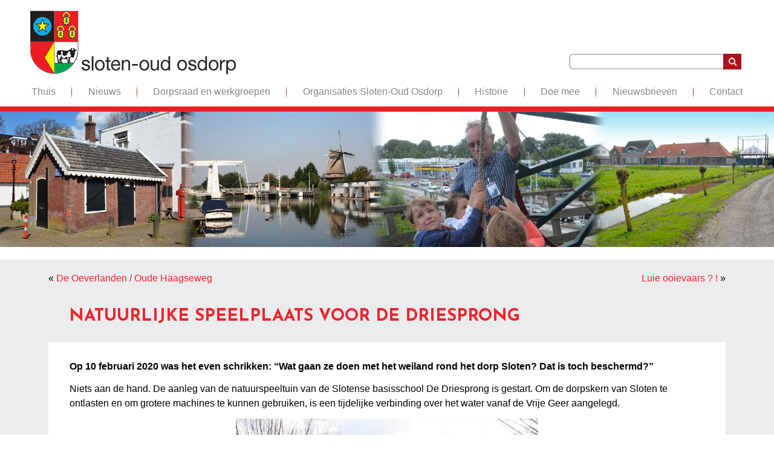

--- FILE ---
content_type: text/css
request_url: https://slotenoudosdorp.nl/wp-content/themes/slotenoudosdorp/style.responsive.css?ver=6.9
body_size: 1660
content:
/* Created by Artisteer v4.3.0.60745 */

.responsive body
{
   min-width: 240px;
}
  
.responsive img 
{
   -webkit-box-sizing: border-box;
   -moz-box-sizing: border-box;
   box-sizing: border-box;
}  
  
.responsive .im-content-layout img,
.responsive .im-content-layout video
{
   max-width: 100%;
   height: auto !important;
}

.responsive.responsive-phone .im-content-layout img 
{
   margin: 1%;
}

.responsive.responsive-phone .im-collage,
.responsive.responsive-tablet .im-collage {
   margin: 0 !important;
}

.responsive .im-content-layout .im-sidebar0, 
.responsive .im-content-layout .im-sidebar1, 
.responsive .im-content-layout .im-sidebar2 
{
   width: auto !important;
}
    
.responsive .im-content-layout, 
.responsive .im-content-layout-row, 
.responsive .im-layout-cell 
{
   display: block;
}

.responsive .im-content-layout, 
.responsive .im-content-layout-row
{
   padding: 0;
}
    
.responsive .image-caption-wrapper 
{
   width: auto;
}

.responsive.responsive-tablet .im-vmenublock,
.responsive.responsive-tablet .im-block
{
   margin-left: 1%;
   margin-right: 1%;
   width: 48%;
   float: left;
   -webkit-box-sizing: border-box;
   -moz-box-sizing: border-box;
   box-sizing: border-box;
}

.responsive .im-responsive-embed 
{
   height: 0;
   padding-bottom: 56.25%;
   /* 16:9 */
    position: relative;
}

.responsive .im-responsive-embed iframe,
.responsive .im-responsive-embed object,
.responsive .im-responsive-embed embed
{
   height: 100%;
   left: 0;
   position: absolute;
   top: 0;
   width: 100%;
}

.responsive .im-sheet
{
   width: auto !important;
   min-width: 240px !important;
   max-width: none !important;
   margin-right: 1% !important;
   margin-left: 1% !important;
}

#im-resp {
   display: none;
}

@media all and (max-width: 768px)
{
    #im-resp, #im-resp-t { display: block; }
    #im-resp-m { display: none; }
}

@media all and (max-width: 480px)
{
    #im-resp, #im-resp-m { display: block; }
    #im-resp-t { display: none; }
}

#im-resp-desktop {
   display: none;
}
#im-resp-tablet-landscape {
   display: none;
}
#im-resp-tablet-portrait {
   display: none;
}
#im-resp-phone-landscape {
   display: none;
}
#im-resp-phone-portrait {
   display: none;
}

@media (min-width: 1200px)
{
    #im-resp-desktop { display: block; }
}

@media (min-width: 980px) and (max-width: 1199px)
{
    #im-resp-tablet-landscape { display: block; }
}

@media (min-width: 768px) and (max-width: 979px)
{
    #im-resp-tablet-portrait { display: block; }
}

@media (min-width: 480px) and (max-width: 767px)
{
    #im-resp-phone-landscape { display: block; }
}

@media (max-width: 479px)
{
    #im-resp-phone-portrait { display: block; }
}
.responsive .im-header 
{
   width: auto !important;
   max-width: none !important;
   min-height: 185px !important;
   min-width: 0 !important;
   text-align: center;
}

.default-responsive .im-header 
{
   height: auto;
}

.default-responsive .im-header *
{
   position: relative;
   text-align: center;
   -webkit-transform: none !important;
   -moz-transform: none !important;
   -o-transform: none !important;
   -ms-transform: none !important;
   transform: none !important;
}

.default-responsive .im-header .im-headline, 
.default-responsive .im-header .im-slogan 
{
   display: block !important;
   top: 0 !important;
   left: 0 !important;
   margin: 2% !important;
   text-align: center !important;
}
    
.default-responsive .im-header .im-headline a, 
.default-responsive .im-header .im-slogan 
{
   white-space: normal !important;
}

.default-responsive .im-header .im-logo
{
   display: inline-block;
   margin: auto !important;
   left: auto;
   top: auto !important;
   width: auto;
   height: auto;
}

.responsive .im-header .im-slidenavigator 
{
   position: absolute;
}

.default-responsive .im-header .im-positioncontrol 
{
   display: block !important;
   position: relative !important;
   top: auto !important;
   right: auto !important;
   bottom: auto !important;
   left: auto !important;
   margin: 2% auto !important;
   width: auto !important;
   height: auto !important;
}

.responsive .im-header #im-flash-area
{
   display: none;
}

/* Search and other elements in header element directly */
.default-responsive .im-header>.im-textblock
{
   position: relative !important;
   display: block !important;
   margin: 1% auto !important;
   width: 75% !important;
   top: auto !important;
   right: auto !important;
   bottom: auto !important;
   left: auto !important;
}

.default-responsive .im-header .im-textblock 
{
   position: relative !important;
   display: block !important;
   margin: auto !important;
   left: 0 !important;
   right: 0 !important;
   top: auto !important;
   height: auto !important;
   width: auto;
   background-image: none;
}

/* '.im-header *' used noram align, but for '.im-textblock *' we must force align because of preview */
.responsive .im-header .im-textblock *
{
   text-align: center !important;
}

.default-responsive .im-header .im-shapes > .im-textblock,
.default-responsive .im-header .im-slide-item > .im-textblock
{
   display: none !important;
}

.default-responsive .im-header .im-shapes > .im-textblock *
{
   text-align: center !important;
   width: auto !important;
   height: auto !important;
   display: block;
}

.default-responsive .im-header .im-slider .im-textblock *
{
   text-align: center !important;
   width: auto !important;
   height: auto !important;
   display: block;
}

/* For icons like facebook, rss, etc. */
.responsive .im-header>.im-textblock>div 
{
   width: 100%;
}
/* dynamic width nav */
.responsive nav.im-nav,
.responsive .im-nav-inner
{
   width: auto !important;
   position: relative !important;
   top: auto !important;
   left: auto !important;
   right: auto !important;
   bottom: auto !important;
   margin-top: 0;
   margin-bottom: 0;
   min-width: 0;
   text-align: justify !important;
}

.responsive nav.im-nav
{
   min-width: 1%;
   margin-top: 1%;
}

.responsive .im-nav 
{
   padding-left: 0;
   padding-right: 0;
   margin-top: 20px;
}

/* full width hmenu, instead of inline-block */
.responsive .im-nav ul.im-hmenu 
{
   float: none;
   text-align: center;
   display: none;
}

/* elements on different lines */
.responsive .im-nav ul.im-hmenu li,
.responsive .im-hmenu-extra1,
.responsive .im-hmenu-extra2
{
   float: none;
}
  
/* horizontal margins */
.responsive .im-nav ul.im-hmenu>li:first-child, 
.responsive .im-nav ul.im-hmenu>li:last-child, 
.responsive .im-nav ul.im-hmenu>li
{
   margin-left: 0;
   margin-right: 0;
}
 
/* separator */ 
.responsive .im-nav ul.im-hmenu>li:before
{
   display: none;
}

/* vertical distance between items */
.responsive .im-nav ul.im-hmenu a
{
   margin-top: 1px !important;
   margin-bottom: 1px !important;
   height: auto;
   white-space: normal;
}

.responsive .im-nav ul.im-hmenu>li:first-child>a
{
   margin-top: 0 !important;
}

.responsive .im-nav ul.im-hmenu>li:last-child>a
{
   margin-bottom: 0 !important;
}

/* fixes for extended menu */
.responsive .im-nav .ext, 
.responsive .im-nav ul.im-hmenu>li>ul, 
.responsive .im-nav ul.im-hmenu>li>ul>li,
.responsive .im-nav ul.im-hmenu>li>ul>li a
{
   width: auto !important;
}

/* submenu position on hover */
.responsive .im-nav ul.im-hmenu ul
{
   left: auto !important;
   right: auto !important;
   top: auto !important;
   bottom: auto !important;
   display: none !important;
   position: relative !important;
   visibility: visible !important;
}

.responsive .im-nav ul.im-hmenu li.active>ul
{
   display: block !important;
}
.responsive .im-nav ul.im-hmenu ul li.active>a
{
   font-weight: bold;
}

.im-nav .im-menu-btn 
{
   border: 1px solid #404040;
   border-radius: 3px;
   box-shadow: 0 0 3px 0 rgba(0, 0, 0, .2);
   display: none;
   -svg-background: linear-gradient(to bottom, #707070 0, #000 100%);
   background: -ms-linear-gradient(top, #707070 0, #000 100%);
   background: -moz-linear-gradient(top, #707070 0, #000 100%);
   background: -o-linear-gradient(top, #707070 0, #000 100%);
   background: -webkit-gradient(linear, left top, left bottom, color-stop(0, #707070), color-stop(1, #000));
   background: -webkit-linear-gradient(top, #707070 0, #000 100%);
   background: linear-gradient(to bottom, #707070 0, #000 100%);
   margin: 3px;
   outline: none;
   padding: 5px;
   position: relative;
   vertical-align: bottom;
   width: 20px;
}

.im-nav .im-menu-btn span 
{
   background: #E0E0E0;
   border-radius: 2px;
   display: block;
   height: 3px;
   margin: 3px 1px;
   position: relative;
   -moz-transition: background .2s;
   -o-transition: background .2s;
   -webkit-transition: background .2s;
   transition: background .2s;
}

.im-nav .im-menu-btn:hover span
{
   background: #f3f3f3;
}

.responsive .im-nav .im-menu-btn 
{
   display: inline-block;
}

.responsive .im-nav .im-hmenu.visible 
{
   display: block;
}

.responsive .im-nav ul.im-hmenu>li>ul>li:first-child:after 
{
   display: none;
}
.responsive .im-nav ul.im-hmenu ul a
{
   padding-left: 4% !important;
}
.responsive .im-nav ul.im-hmenu ul ul a
{
   padding-left: 6% !important;
}
.responsive .im-nav ul.im-hmenu ul ul ul a
{
   padding-left: 8% !important;
}
.responsive .im-nav ul.im-hmenu ul ul ul ul a
{
   padding-left: 10% !important;
}
.responsive .im-nav ul.im-hmenu ul ul ul ul ul a
{
   padding-left: 12% !important;
}
  
.responsive .im-nav ul.im-hmenu>li>ul
{
   padding: 15px;
}
  
.responsive .im-nav ul.im-hmenu>li>ul:before
{
   top: 0;
   right: 0;
   bottom: 0;
   left: 0;
}

.responsive .im-content-layout, 
.responsive .im-content-layout-row, 
.responsive .im-layout-cell 
{
   display: block;
}

.responsive .im-layout-cell 
{
   width: auto !important;
   height: auto !important;
}

.responsive .im-content-layout:after, 
.responsive .im-content-layout-row:after, 
.responsive .im-layout-cell:after 
{
   content: ".";
   display: block;
   height: 0;
   clear: both;
   visibility: hidden;
}

.responsive .responsive-tablet-layout-cell,
.responsive.responsive-tablet .im-footer .im-content-layout .im-layout-cell 
{
   margin: 1%;
   width: 98% !important;
   float: left;
   -webkit-box-sizing: border-box;
   -moz-box-sizing: border-box;
   box-sizing: border-box;
}

.responsive .responsive-layout-row-2 .responsive-tablet-layout-cell,
.responsive.responsive-tablet .im-footer .im-content-layout .responsive-layout-row-2 .im-layout-cell
{
   width: 48% !important;
}

.responsive .responsive-layout-row-3 .responsive-tablet-layout-cell,
.responsive.responsive-tablet .im-footer .im-content-layout .responsive-layout-row-3 .im-layout-cell
{
   width: 31% !important;
}
.responsive .im-post
{
   border-radius: 0;
}

.responsive .im-footer-inner
{
   width: auto;
   padding: 2% !important;
   min-width: 0;
}

.responsive .im-footer
{
   margin-top: 1%;
}

